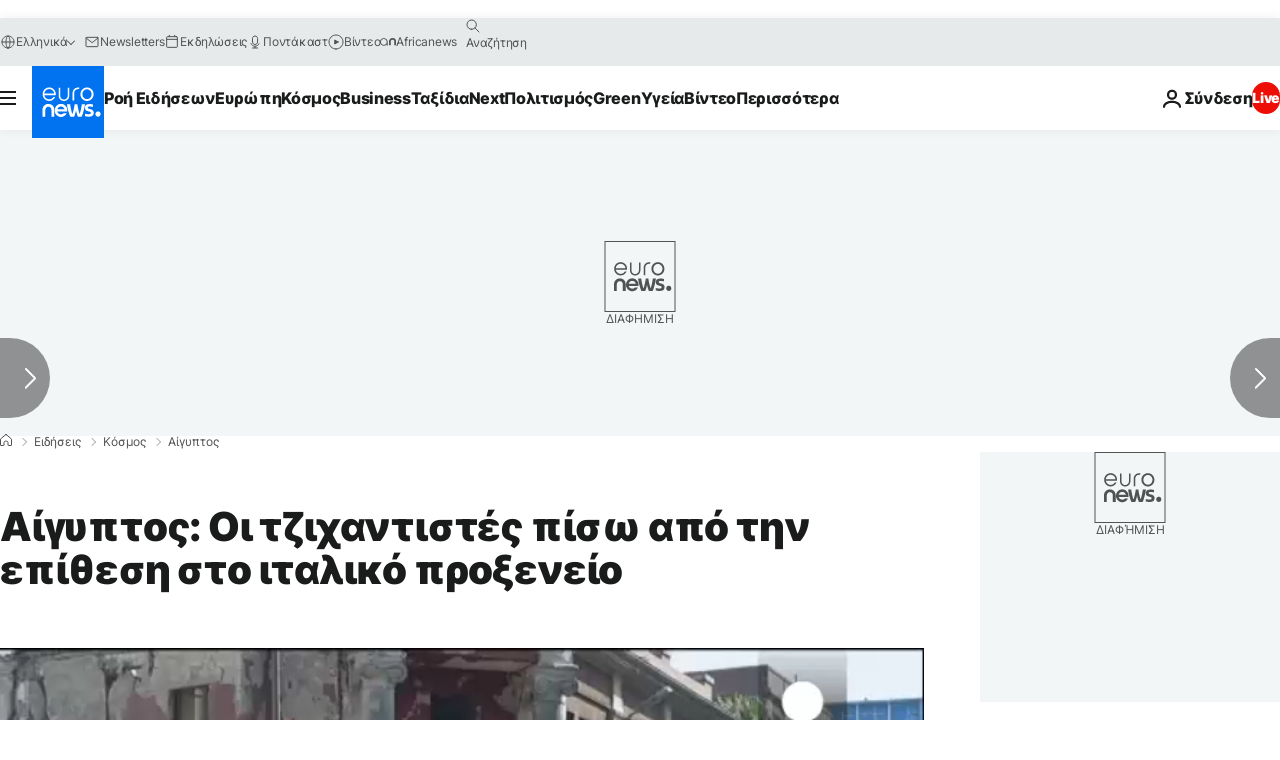

--- FILE ---
content_type: application/javascript
request_url: https://ml314.com/utsync.ashx?pub=&adv=&et=0&eid=84280&ct=js&pi=&fp=&clid=&if=0&ps=&cl=&mlt=&data=&&cp=https%3A%2F%2Fgr.euronews.com%2F2015%2F07%2F11%2Fisil-says-it-bombed-italian-consulate-in-cairo&pv=1769117482170_3m0byrcid&bl=en-us@posix&cb=7576561&return=&ht=&d=&dc=&si=1769117482170_3m0byrcid&cid=&s=1280x720&rp=&v=2.8.0.252
body_size: 719
content:
_ml.setFPI('3658493698535587865');_ml.syncCallback({"es":true,"ds":true});_ml.processTag({ url: 'https://dpm.demdex.net/ibs:dpid=22052&dpuuid=3658493698535587865&redir=', type: 'img' });
_ml.processTag({ url: 'https://idsync.rlcdn.com/395886.gif?partner_uid=3658493698535587865', type: 'img' });
_ml.processTag({ url: 'https://match.adsrvr.org/track/cmf/generic?ttd_pid=d0tro1j&ttd_tpi=1', type: 'img' });
_ml.processTag({ url: 'https://ib.adnxs.com/getuid?https://ml314.com/csync.ashx%3Ffp=$UID%26person_id=3658493698535587865%26eid=2', type: 'img' });
